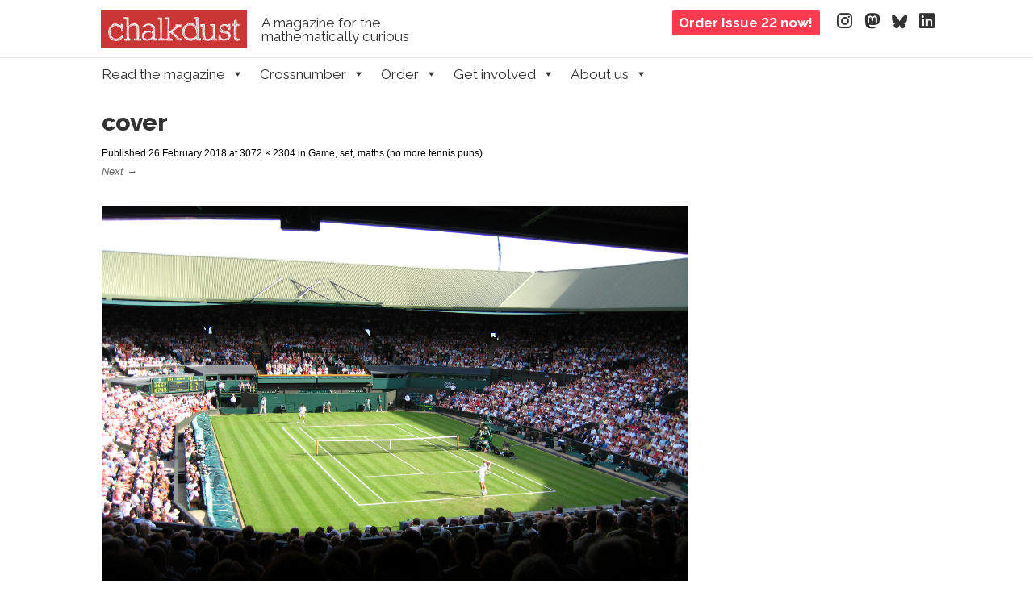

--- FILE ---
content_type: text/html; charset=UTF-8
request_url: https://chalkdustmagazine.com/features/game-set-maths-no-tennis-puns/attachment/cover-3/
body_size: 14543
content:
<!DOCTYPE html><!--[if IE 8]><html id="ie8" lang="en-GB"><![endif]--><!--[if !(IE 8) ]><!--><html lang="en-GB"><!--<![endif]--><head><meta charset="UTF-8" /><meta name="viewport" content="width=device-width" /><title>cover - Chalkdust</title><link rel="profile" href="http://gmpg.org/xfn/11" /><link rel="pingback" href="https://chalkdustmagazine.com/xmlrpc.php" /><!--[if lt IE 9]><script src="https://chalkdustmagazine.com/wp-content/themes/striker/js/html5.js" type="text/javascript"></script><![endif]-->
	<!--<link href='https://fonts.googleapis.com/css?family=Raleway:400,400i,500,600,700,800&family=Charis+SIL:400,400i,700,700i' rel='stylesheet' type='text/css'>-->
	<link rel="preconnect" href="https://fonts.googleapis.com">
	<link rel="preconnect" href="https://fonts.gstatic.com" crossorigin>
	<link href="https://fonts.googleapis.com/css2?family=Raleway:ital,wght@0,400;0,500;0,600;0,700;0,800;1,400&display=swap" rel="stylesheet">
	<link rel="stylesheet" href="https://cdn.jsdelivr.net/npm/charter-webfont@4/charter.min.css" />
	  <link href="/wp-includes/fonts/fontawesome/css/fontawesome.css" rel="stylesheet" />
  <link href="/wp-includes/fonts/fontawesome/css/brands.css" rel="stylesheet" />
  <link href="/wp-includes/fonts/fontawesome/css/solid.css" rel="stylesheet" />
	<meta name='robots' content='index, follow, max-image-preview:large, max-snippet:-1, max-video-preview:-1' />

<script type='text/x-mathjax-config'>
MathJax.Hub.Config({
  tex2jax: {
    inlineMath: [['$','$'], ['\\[','\\]']],
    processEscapes: true
  },
  tex: {
    inlineMath: [['$','$'], ['\\[','\\]']],
    processEscapes: true
  },
 'HTML-CSS': {
   mtextFontInherit: true,
   linebreaks: {automatic: true, width: "75% container"},
   webFont: 'TeX',
   preferredFont: 'TeX'
},
       styles: {
         ".MathJax": {
           color: "#555555"
         }}

});
</script>

	<!-- This site is optimized with the Yoast SEO plugin v26.7 - https://yoast.com/wordpress/plugins/seo/ -->
	<title>cover - Chalkdust</title>
	<link rel="canonical" href="https://chalkdustmagazine.com/features/game-set-maths-no-tennis-puns/attachment/cover-3/" />
	<meta property="og:locale" content="en_GB" />
	<meta property="og:type" content="article" />
	<meta property="og:title" content="cover - Chalkdust" />
	<meta property="og:description" content="Flickr user Spiralz, CC BY 2.0" />
	<meta property="og:url" content="https://chalkdustmagazine.com/features/game-set-maths-no-tennis-puns/attachment/cover-3/" />
	<meta property="og:site_name" content="Chalkdust" />
	<meta property="article:publisher" content="http://facebook.com/chalkdustmag" />
	<meta property="article:modified_time" content="2018-02-26T17:12:02+00:00" />
	<meta property="og:image" content="https://chalkdustmagazine.com/features/game-set-maths-no-tennis-puns/attachment/cover-3" />
	<meta property="og:image:width" content="1024" />
	<meta property="og:image:height" content="768" />
	<meta property="og:image:type" content="image/jpeg" />
	<meta name="twitter:card" content="summary_large_image" />
	<meta name="twitter:site" content="@chalkdustmag" />
	<meta name="twitter:label1" content="Written by" />
	<meta name="twitter:data1" content="Eleanor Doman" />
	<script type="application/ld+json" class="yoast-schema-graph">{"@context":"https://schema.org","@graph":[{"@type":"WebPage","@id":"https://chalkdustmagazine.com/features/game-set-maths-no-tennis-puns/attachment/cover-3/","url":"https://chalkdustmagazine.com/features/game-set-maths-no-tennis-puns/attachment/cover-3/","name":"cover - Chalkdust","isPartOf":{"@id":"https://chalkdustmagazine.com/#website"},"primaryImageOfPage":{"@id":"https://chalkdustmagazine.com/features/game-set-maths-no-tennis-puns/attachment/cover-3/#primaryimage"},"image":{"@id":"https://chalkdustmagazine.com/features/game-set-maths-no-tennis-puns/attachment/cover-3/#primaryimage"},"thumbnailUrl":"https://i0.wp.com/chalkdustmagazine.com/wp-content/uploads/2018/02/cover.jpg?fit=3072%2C2304&ssl=1","datePublished":"2018-02-26T17:11:47+00:00","dateModified":"2018-02-26T17:12:02+00:00","breadcrumb":{"@id":"https://chalkdustmagazine.com/features/game-set-maths-no-tennis-puns/attachment/cover-3/#breadcrumb"},"inLanguage":"en-GB","potentialAction":[{"@type":"ReadAction","target":["https://chalkdustmagazine.com/features/game-set-maths-no-tennis-puns/attachment/cover-3/"]}]},{"@type":"ImageObject","inLanguage":"en-GB","@id":"https://chalkdustmagazine.com/features/game-set-maths-no-tennis-puns/attachment/cover-3/#primaryimage","url":"https://i0.wp.com/chalkdustmagazine.com/wp-content/uploads/2018/02/cover.jpg?fit=3072%2C2304&ssl=1","contentUrl":"https://i0.wp.com/chalkdustmagazine.com/wp-content/uploads/2018/02/cover.jpg?fit=3072%2C2304&ssl=1"},{"@type":"BreadcrumbList","@id":"https://chalkdustmagazine.com/features/game-set-maths-no-tennis-puns/attachment/cover-3/#breadcrumb","itemListElement":[{"@type":"ListItem","position":1,"name":"Home","item":"https://chalkdustmagazine.com/"},{"@type":"ListItem","position":2,"name":"Game, set, maths (no more tennis puns)","item":"https://chalkdustmagazine.com/features/game-set-maths-no-tennis-puns/"},{"@type":"ListItem","position":3,"name":"cover"}]},{"@type":"WebSite","@id":"https://chalkdustmagazine.com/#website","url":"https://chalkdustmagazine.com/","name":"Chalkdust","description":"A magazine for the mathematically curious","publisher":{"@id":"https://chalkdustmagazine.com/#organization"},"potentialAction":[{"@type":"SearchAction","target":{"@type":"EntryPoint","urlTemplate":"https://chalkdustmagazine.com/?s={search_term_string}"},"query-input":{"@type":"PropertyValueSpecification","valueRequired":true,"valueName":"search_term_string"}}],"inLanguage":"en-GB"},{"@type":"Organization","@id":"https://chalkdustmagazine.com/#organization","name":"Chalkdust","url":"https://chalkdustmagazine.com/","logo":{"@type":"ImageObject","inLanguage":"en-GB","@id":"https://chalkdustmagazine.com/#/schema/logo/image/","url":"https://i1.wp.com/chalkdustmagazine.com/wp-content/uploads/2015/03/cropped-final-logo.png?fit=1050%2C249&ssl=1","contentUrl":"https://i1.wp.com/chalkdustmagazine.com/wp-content/uploads/2015/03/cropped-final-logo.png?fit=1050%2C249&ssl=1","width":1050,"height":249,"caption":"Chalkdust"},"image":{"@id":"https://chalkdustmagazine.com/#/schema/logo/image/"},"sameAs":["http://facebook.com/chalkdustmag","https://x.com/chalkdustmag"]}]}</script>
	<!-- / Yoast SEO plugin. -->


<link rel='dns-prefetch' href='//cdn.jsdelivr.net' />
<link rel='dns-prefetch' href='//secure.gravatar.com' />
<link rel='dns-prefetch' href='//stats.wp.com' />
<link rel='dns-prefetch' href='//v0.wordpress.com' />
<link rel='preconnect' href='//i0.wp.com' />
<link rel="alternate" type="application/rss+xml" title="Chalkdust &raquo; Feed" href="https://chalkdustmagazine.com/feed/" />
<link rel="alternate" type="application/rss+xml" title="Chalkdust &raquo; Comments Feed" href="https://chalkdustmagazine.com/comments/feed/" />
<link rel="alternate" title="oEmbed (JSON)" type="application/json+oembed" href="https://chalkdustmagazine.com/wp-json/oembed/1.0/embed?url=https%3A%2F%2Fchalkdustmagazine.com%2Ffeatures%2Fgame-set-maths-no-tennis-puns%2Fattachment%2Fcover-3%2F%23main" />
<link rel="alternate" title="oEmbed (XML)" type="text/xml+oembed" href="https://chalkdustmagazine.com/wp-json/oembed/1.0/embed?url=https%3A%2F%2Fchalkdustmagazine.com%2Ffeatures%2Fgame-set-maths-no-tennis-puns%2Fattachment%2Fcover-3%2F%23main&#038;format=xml" />
<style id='wp-img-auto-sizes-contain-inline-css' type='text/css'>
img:is([sizes=auto i],[sizes^="auto," i]){contain-intrinsic-size:3000px 1500px}
/*# sourceURL=wp-img-auto-sizes-contain-inline-css */
</style>
<style id='wp-emoji-styles-inline-css' type='text/css'>

	img.wp-smiley, img.emoji {
		display: inline !important;
		border: none !important;
		box-shadow: none !important;
		height: 1em !important;
		width: 1em !important;
		margin: 0 0.07em !important;
		vertical-align: -0.1em !important;
		background: none !important;
		padding: 0 !important;
	}
/*# sourceURL=wp-emoji-styles-inline-css */
</style>
<style id='classic-theme-styles-inline-css' type='text/css'>
/*! This file is auto-generated */
.wp-block-button__link{color:#fff;background-color:#32373c;border-radius:9999px;box-shadow:none;text-decoration:none;padding:calc(.667em + 2px) calc(1.333em + 2px);font-size:1.125em}.wp-block-file__button{background:#32373c;color:#fff;text-decoration:none}
/*# sourceURL=/wp-includes/css/classic-themes.min.css */
</style>
<link rel='stylesheet' id='cab_style-css' href='https://chalkdustmagazine.com/wp-content/plugins/custom-about-author/cab-style.css?ver=6.9' type='text/css' media='all' />
<link rel='stylesheet' id='easy_author_image-css' href='https://chalkdustmagazine.com/wp-content/plugins/easy-author-image/css/easy-author-image.css?ver=6.9' type='text/css' media='all' />
<link rel='stylesheet' id='wp-polls-css' href='https://chalkdustmagazine.com/wp-content/plugins/wp-polls/polls-css.css?ver=2.77.3' type='text/css' media='all' />
<style id='wp-polls-inline-css' type='text/css'>
.wp-polls .pollbar {
	margin: 1px;
	font-size: 6px;
	line-height: 8px;
	height: 8px;
	background-image: url('https://chalkdustmagazine.com/wp-content/plugins/wp-polls/images/default/pollbg.gif');
	border: 1px solid #c8c8c8;
}

/*# sourceURL=wp-polls-inline-css */
</style>
<link rel='stylesheet' id='megamenu-css' href='https://chalkdustmagazine.com/wp-content/uploads/maxmegamenu/style.css?ver=e85065' type='text/css' media='all' />
<link rel='stylesheet' id='dashicons-css' href='https://chalkdustmagazine.com/wp-includes/css/dashicons.min.css?ver=6.9' type='text/css' media='all' />
<link rel='stylesheet' id='style-css' href='https://chalkdustmagazine.com/wp-content/themes/striker-child/style.css?ver=6.9' type='text/css' media='all' />
<link rel='stylesheet' id='flexslider-css' href='https://chalkdustmagazine.com/wp-content/themes/striker/js/flexslider.css?ver=6.9' type='text/css' media='all' />
<script type="text/javascript" src="https://chalkdustmagazine.com/wp-includes/js/jquery/jquery.min.js?ver=3.7.1" id="jquery-core-js"></script>
<script type="text/javascript" src="https://chalkdustmagazine.com/wp-includes/js/jquery/jquery-migrate.min.js?ver=3.4.1" id="jquery-migrate-js"></script>
<script type="text/javascript" src="https://chalkdustmagazine.com/wp-content/themes/striker/js/keyboard-image-navigation.js?ver=20120202" id="keyboard-image-navigation-js"></script>
<script type="text/javascript" src="https://chalkdustmagazine.com/wp-content/themes/striker/js/jquery.flexslider-min.js?ver=6.9" id="flexslider-js"></script>
<script type="text/javascript" src="https://chalkdustmagazine.com/wp-content/themes/striker/js/flexslider-init.js?ver=6.9" id="flexslider-init-js"></script>
<link rel="https://api.w.org/" href="https://chalkdustmagazine.com/wp-json/" /><link rel="alternate" title="JSON" type="application/json" href="https://chalkdustmagazine.com/wp-json/wp/v2/media/11123" /><link rel="EditURI" type="application/rsd+xml" title="RSD" href="https://chalkdustmagazine.com/xmlrpc.php?rsd" />
<meta name="generator" content="WordPress 6.9" />
<link rel='shortlink' href='https://wp.me/a5TFhJ-2Tp' />
<style type="text/css" media="screen">
.qpp-style.tshirts {width:100%;max-width:100%; }.qpp-style.tshirts #plain {border:1px solid #415063;}.qpp-style.tshirts input[type=text], .qpp-style.tshirts textarea, .qpp-style.tshirts select, .qpp-style.tshirts #submit, .qpp-style.tshirts #couponsubmit {border-radius:0;}.qpp-style.tshirts p, .qpp-style.tshirts .qpp-p-style, .qpp-style.tshirts li {margin:4px 0 4px 0;padding:0;;}.qpp-style.tshirts input[type=text], .qpp-style.tshirts textarea {border: 1px solid #415063;;height:auto;line-height:normal; margin: 2px 0 3px 0;padding: 6px;;}.qpp-style.tshirts select {border: 1px solid #415063;;height:auto;line-height:normal;}.qpp-style.tshirts select option {color: #465069;}.qpp-style.tshirts .qppcontainer input + label, .qpp-style.tshirts .qppcontainer textarea + label {}.qpp-style.tshirts input[type=text].required, .qpp-style.tshirts textarea.required {border: 1px solid #00C618;}.qpp-style.tshirts div {background:#FFF;}.qpp-style.tshirts p.submit {text-align:left;}
.qpp-style.tshirts #submitimage {width:100%;height:auto;overflow:hidden;}
.qpp-style.tshirts #submit, .qpp-style.tshirts #submitimage {width:100%;color:#FFF;background:#343838;border:1px solid #415063;;font-size: inherit;text-align:center;}.qpp-style.tshirts #submit:hover {background:#888888;}.qpp-style.tshirts #couponsubmit, .qpp-style.tshirts #couponsubmit:hover{width:100%;color:#FFF;background:#1f8416;border:1px solid #415063;;font-size: inherit;margin: 3px 0px 7px;padding: 6px;text-align:center;}.qpp-style.tshirts input#qpptotal {color:#465069;font-weight:bold;font-size:inherit;padding: 0;margin-left:3px;border:none;background:#FFF}.qpp-style.default {width:100%;max-width:100%; }.qpp-style.default #plain {border:1px solid #415063;}.qpp-style.default input[type=text], .qpp-style.default textarea, .qpp-style.default select, .qpp-style.default #submit, .qpp-style.default #couponsubmit {border-radius:0;}.qpp-style.default p, .qpp-style.default .qpp-p-style, .qpp-style.default li {margin:4px 0 4px 0;padding:0;;}.qpp-style.default input[type=text], .qpp-style.default textarea {border: 1px solid #415063;;height:auto;line-height:normal; margin: 2px 0 3px 0;padding: 6px;;}.qpp-style.default select {border: 1px solid #415063;;height:auto;line-height:normal;}.qpp-style.default select option {color: #465069;}.qpp-style.default .qppcontainer input + label, .qpp-style.default .qppcontainer textarea + label {}.qpp-style.default input[type=text].required, .qpp-style.default textarea.required {border: 1px solid #00C618;}.qpp-style.default div {background:#FFF;}.qpp-style.default p.submit {text-align:left;}
.qpp-style.default #submitimage {width:100%;height:auto;overflow:hidden;}
.qpp-style.default #submit, .qpp-style.default #submitimage {width:100%;color:#FFF;background:#343838;border:1px solid #415063;;font-size: inherit;text-align:center;}.qpp-style.default #submit:hover {background:#888888;}.qpp-style.default #couponsubmit, .qpp-style.default #couponsubmit:hover{width:100%;color:#FFF;background:#1f8416;border:1px solid #415063;;font-size: inherit;margin: 3px 0px 7px;padding: 6px;text-align:center;}.qpp-style.default input#qpptotal {color:#465069;font-weight:bold;font-size:inherit;padding: 0;margin-left:3px;border:none;background:#FFF}
</style><link type="text/css" rel="stylesheet" href="https://chalkdustmagazine.com/wp-content/plugins/simple-pull-quote/css/simple-pull-quote.css" />
	<style>img#wpstats{display:none}</style>
			<style type="text/css">
			.site-title a,
		.site-description {
			color: #333 !important;
		}
		</style>
	<link rel="icon" href="https://i0.wp.com/chalkdustmagazine.com/wp-content/uploads/2021/04/cropped-twitter-logo.png?fit=32%2C32&#038;ssl=1" sizes="32x32" />
<link rel="icon" href="https://i0.wp.com/chalkdustmagazine.com/wp-content/uploads/2021/04/cropped-twitter-logo.png?fit=192%2C192&#038;ssl=1" sizes="192x192" />
<link rel="apple-touch-icon" href="https://i0.wp.com/chalkdustmagazine.com/wp-content/uploads/2021/04/cropped-twitter-logo.png?fit=180%2C180&#038;ssl=1" />
<meta name="msapplication-TileImage" content="https://i0.wp.com/chalkdustmagazine.com/wp-content/uploads/2021/04/cropped-twitter-logo.png?fit=270%2C270&#038;ssl=1" />
<style type="text/css">/** Mega Menu CSS: fs **/</style>
	<script type='text/javascript' src='/wp-content/uploads/2016/01/amas.js'></script>
    <script type='text/javascript' src='https://mscroggs.github.io/crosspuzzle/crosspuzzle.js'></script>
	<link href="https://mscroggs.github.io/crosspuzzle/crosspuzzle.css" rel="stylesheet" />
	<style id='global-styles-inline-css' type='text/css'>
:root{--wp--preset--aspect-ratio--square: 1;--wp--preset--aspect-ratio--4-3: 4/3;--wp--preset--aspect-ratio--3-4: 3/4;--wp--preset--aspect-ratio--3-2: 3/2;--wp--preset--aspect-ratio--2-3: 2/3;--wp--preset--aspect-ratio--16-9: 16/9;--wp--preset--aspect-ratio--9-16: 9/16;--wp--preset--color--black: #000000;--wp--preset--color--cyan-bluish-gray: #abb8c3;--wp--preset--color--white: #ffffff;--wp--preset--color--pale-pink: #f78da7;--wp--preset--color--vivid-red: #cf2e2e;--wp--preset--color--luminous-vivid-orange: #ff6900;--wp--preset--color--luminous-vivid-amber: #fcb900;--wp--preset--color--light-green-cyan: #7bdcb5;--wp--preset--color--vivid-green-cyan: #00d084;--wp--preset--color--pale-cyan-blue: #8ed1fc;--wp--preset--color--vivid-cyan-blue: #0693e3;--wp--preset--color--vivid-purple: #9b51e0;--wp--preset--gradient--vivid-cyan-blue-to-vivid-purple: linear-gradient(135deg,rgb(6,147,227) 0%,rgb(155,81,224) 100%);--wp--preset--gradient--light-green-cyan-to-vivid-green-cyan: linear-gradient(135deg,rgb(122,220,180) 0%,rgb(0,208,130) 100%);--wp--preset--gradient--luminous-vivid-amber-to-luminous-vivid-orange: linear-gradient(135deg,rgb(252,185,0) 0%,rgb(255,105,0) 100%);--wp--preset--gradient--luminous-vivid-orange-to-vivid-red: linear-gradient(135deg,rgb(255,105,0) 0%,rgb(207,46,46) 100%);--wp--preset--gradient--very-light-gray-to-cyan-bluish-gray: linear-gradient(135deg,rgb(238,238,238) 0%,rgb(169,184,195) 100%);--wp--preset--gradient--cool-to-warm-spectrum: linear-gradient(135deg,rgb(74,234,220) 0%,rgb(151,120,209) 20%,rgb(207,42,186) 40%,rgb(238,44,130) 60%,rgb(251,105,98) 80%,rgb(254,248,76) 100%);--wp--preset--gradient--blush-light-purple: linear-gradient(135deg,rgb(255,206,236) 0%,rgb(152,150,240) 100%);--wp--preset--gradient--blush-bordeaux: linear-gradient(135deg,rgb(254,205,165) 0%,rgb(254,45,45) 50%,rgb(107,0,62) 100%);--wp--preset--gradient--luminous-dusk: linear-gradient(135deg,rgb(255,203,112) 0%,rgb(199,81,192) 50%,rgb(65,88,208) 100%);--wp--preset--gradient--pale-ocean: linear-gradient(135deg,rgb(255,245,203) 0%,rgb(182,227,212) 50%,rgb(51,167,181) 100%);--wp--preset--gradient--electric-grass: linear-gradient(135deg,rgb(202,248,128) 0%,rgb(113,206,126) 100%);--wp--preset--gradient--midnight: linear-gradient(135deg,rgb(2,3,129) 0%,rgb(40,116,252) 100%);--wp--preset--font-size--small: 13px;--wp--preset--font-size--medium: 20px;--wp--preset--font-size--large: 36px;--wp--preset--font-size--x-large: 42px;--wp--preset--spacing--20: 0.44rem;--wp--preset--spacing--30: 0.67rem;--wp--preset--spacing--40: 1rem;--wp--preset--spacing--50: 1.5rem;--wp--preset--spacing--60: 2.25rem;--wp--preset--spacing--70: 3.38rem;--wp--preset--spacing--80: 5.06rem;--wp--preset--shadow--natural: 6px 6px 9px rgba(0, 0, 0, 0.2);--wp--preset--shadow--deep: 12px 12px 50px rgba(0, 0, 0, 0.4);--wp--preset--shadow--sharp: 6px 6px 0px rgba(0, 0, 0, 0.2);--wp--preset--shadow--outlined: 6px 6px 0px -3px rgb(255, 255, 255), 6px 6px rgb(0, 0, 0);--wp--preset--shadow--crisp: 6px 6px 0px rgb(0, 0, 0);}:where(.is-layout-flex){gap: 0.5em;}:where(.is-layout-grid){gap: 0.5em;}body .is-layout-flex{display: flex;}.is-layout-flex{flex-wrap: wrap;align-items: center;}.is-layout-flex > :is(*, div){margin: 0;}body .is-layout-grid{display: grid;}.is-layout-grid > :is(*, div){margin: 0;}:where(.wp-block-columns.is-layout-flex){gap: 2em;}:where(.wp-block-columns.is-layout-grid){gap: 2em;}:where(.wp-block-post-template.is-layout-flex){gap: 1.25em;}:where(.wp-block-post-template.is-layout-grid){gap: 1.25em;}.has-black-color{color: var(--wp--preset--color--black) !important;}.has-cyan-bluish-gray-color{color: var(--wp--preset--color--cyan-bluish-gray) !important;}.has-white-color{color: var(--wp--preset--color--white) !important;}.has-pale-pink-color{color: var(--wp--preset--color--pale-pink) !important;}.has-vivid-red-color{color: var(--wp--preset--color--vivid-red) !important;}.has-luminous-vivid-orange-color{color: var(--wp--preset--color--luminous-vivid-orange) !important;}.has-luminous-vivid-amber-color{color: var(--wp--preset--color--luminous-vivid-amber) !important;}.has-light-green-cyan-color{color: var(--wp--preset--color--light-green-cyan) !important;}.has-vivid-green-cyan-color{color: var(--wp--preset--color--vivid-green-cyan) !important;}.has-pale-cyan-blue-color{color: var(--wp--preset--color--pale-cyan-blue) !important;}.has-vivid-cyan-blue-color{color: var(--wp--preset--color--vivid-cyan-blue) !important;}.has-vivid-purple-color{color: var(--wp--preset--color--vivid-purple) !important;}.has-black-background-color{background-color: var(--wp--preset--color--black) !important;}.has-cyan-bluish-gray-background-color{background-color: var(--wp--preset--color--cyan-bluish-gray) !important;}.has-white-background-color{background-color: var(--wp--preset--color--white) !important;}.has-pale-pink-background-color{background-color: var(--wp--preset--color--pale-pink) !important;}.has-vivid-red-background-color{background-color: var(--wp--preset--color--vivid-red) !important;}.has-luminous-vivid-orange-background-color{background-color: var(--wp--preset--color--luminous-vivid-orange) !important;}.has-luminous-vivid-amber-background-color{background-color: var(--wp--preset--color--luminous-vivid-amber) !important;}.has-light-green-cyan-background-color{background-color: var(--wp--preset--color--light-green-cyan) !important;}.has-vivid-green-cyan-background-color{background-color: var(--wp--preset--color--vivid-green-cyan) !important;}.has-pale-cyan-blue-background-color{background-color: var(--wp--preset--color--pale-cyan-blue) !important;}.has-vivid-cyan-blue-background-color{background-color: var(--wp--preset--color--vivid-cyan-blue) !important;}.has-vivid-purple-background-color{background-color: var(--wp--preset--color--vivid-purple) !important;}.has-black-border-color{border-color: var(--wp--preset--color--black) !important;}.has-cyan-bluish-gray-border-color{border-color: var(--wp--preset--color--cyan-bluish-gray) !important;}.has-white-border-color{border-color: var(--wp--preset--color--white) !important;}.has-pale-pink-border-color{border-color: var(--wp--preset--color--pale-pink) !important;}.has-vivid-red-border-color{border-color: var(--wp--preset--color--vivid-red) !important;}.has-luminous-vivid-orange-border-color{border-color: var(--wp--preset--color--luminous-vivid-orange) !important;}.has-luminous-vivid-amber-border-color{border-color: var(--wp--preset--color--luminous-vivid-amber) !important;}.has-light-green-cyan-border-color{border-color: var(--wp--preset--color--light-green-cyan) !important;}.has-vivid-green-cyan-border-color{border-color: var(--wp--preset--color--vivid-green-cyan) !important;}.has-pale-cyan-blue-border-color{border-color: var(--wp--preset--color--pale-cyan-blue) !important;}.has-vivid-cyan-blue-border-color{border-color: var(--wp--preset--color--vivid-cyan-blue) !important;}.has-vivid-purple-border-color{border-color: var(--wp--preset--color--vivid-purple) !important;}.has-vivid-cyan-blue-to-vivid-purple-gradient-background{background: var(--wp--preset--gradient--vivid-cyan-blue-to-vivid-purple) !important;}.has-light-green-cyan-to-vivid-green-cyan-gradient-background{background: var(--wp--preset--gradient--light-green-cyan-to-vivid-green-cyan) !important;}.has-luminous-vivid-amber-to-luminous-vivid-orange-gradient-background{background: var(--wp--preset--gradient--luminous-vivid-amber-to-luminous-vivid-orange) !important;}.has-luminous-vivid-orange-to-vivid-red-gradient-background{background: var(--wp--preset--gradient--luminous-vivid-orange-to-vivid-red) !important;}.has-very-light-gray-to-cyan-bluish-gray-gradient-background{background: var(--wp--preset--gradient--very-light-gray-to-cyan-bluish-gray) !important;}.has-cool-to-warm-spectrum-gradient-background{background: var(--wp--preset--gradient--cool-to-warm-spectrum) !important;}.has-blush-light-purple-gradient-background{background: var(--wp--preset--gradient--blush-light-purple) !important;}.has-blush-bordeaux-gradient-background{background: var(--wp--preset--gradient--blush-bordeaux) !important;}.has-luminous-dusk-gradient-background{background: var(--wp--preset--gradient--luminous-dusk) !important;}.has-pale-ocean-gradient-background{background: var(--wp--preset--gradient--pale-ocean) !important;}.has-electric-grass-gradient-background{background: var(--wp--preset--gradient--electric-grass) !important;}.has-midnight-gradient-background{background: var(--wp--preset--gradient--midnight) !important;}.has-small-font-size{font-size: var(--wp--preset--font-size--small) !important;}.has-medium-font-size{font-size: var(--wp--preset--font-size--medium) !important;}.has-large-font-size{font-size: var(--wp--preset--font-size--large) !important;}.has-x-large-font-size{font-size: var(--wp--preset--font-size--x-large) !important;}
/*# sourceURL=global-styles-inline-css */
</style>
</head>
	<body class="attachment wp-singular attachment-template-default single single-attachment postid-11123 attachmentid-11123 attachment-jpeg wp-theme-striker wp-child-theme-striker-child mega-menu-primary group-blog">

		<div class='bg_right'>
			<div class='header-bar'>
				<div class="site-logo">
					<a href="https://chalkdustmagazine.com/" title="Chalkdust" rel="home">
						<img src="https://chalkdustmagazine.com/wp-content/uploads/2019/10/cd_logo_trim.png" alt="Chalkdust" class='site-logo-image'>
					</a>
				</div>
				<div class='tagline'>A magazine for the mathematically curious</div>
				<a href='/contact/order-copies' class='order-button'>
					<div class='order-button'>
						Order Issue 22 now!
					</div>
				</a>
				<div class='social-media-container'>
					<a rel="me" href="https://mathstodon.xyz/@chalkdustmag"></a>
					<ul class="social-media">
					<li><a href="https://www.instagram.com/chalkdustmag/" class="genericon" target="_blank"><i class="fa-brands fa-instagram"></i></a></li>
					<li><a href="https://mathstodon.xyz/@chalkdustmag" class="genericon" target="_blank"><i class="fa-brands fa-mastodon"></i></a></li>
					<li><a href="https://bsky.app/profile/chalkdustmag.bsky.social" class="genericon" target="_blank"><i class="fa-brands fa-bluesky"></i></a></li>
					<li><a href="https://uk.linkedin.com/company/chalkdust-magazine" class="genericon" target="_blank"><i class="fa-brands fa-linkedin"></i></a></li>
					</ul>
				</div>
			</div>
		</div>
		<div class='grey_bar'>
			<nav role="navigation" class="site-navigation main-navigation">
				<h1 class="assistive-text">Menu</h1>
				<div class="assistive-text skip-link">
					<a href="#content" title="Skip to content">Skip to content</a>
				</div><div id="mega-menu-wrap-primary" class="mega-menu-wrap"><div class="mega-menu-toggle"><div class="mega-toggle-blocks-left"></div><div class="mega-toggle-blocks-center"></div><div class="mega-toggle-blocks-right"><div class='mega-toggle-block mega-menu-toggle-block mega-toggle-block-1' id='mega-toggle-block-1' tabindex='0'><span class='mega-toggle-label' role='button' aria-expanded='false'><span class='mega-toggle-label-closed'>MENU</span><span class='mega-toggle-label-open'>MENU</span></span></div></div></div><ul id="mega-menu-primary" class="mega-menu max-mega-menu mega-menu-horizontal mega-no-js" data-event="hover_intent" data-effect="disabled" data-effect-speed="200" data-effect-mobile="disabled" data-effect-speed-mobile="0" data-mobile-force-width="false" data-second-click="go" data-document-click="collapse" data-vertical-behaviour="standard" data-breakpoint="600" data-unbind="true" data-mobile-state="collapse_all" data-mobile-direction="vertical" data-hover-intent-timeout="300" data-hover-intent-interval="100"><li class="mega-menu-item mega-menu-item-type-taxonomy mega-menu-item-object-category mega-menu-item-has-children mega-menu-megamenu mega-align-bottom-left mega-menu-megamenu mega-disable-link mega-menu-item-1255" id="mega-menu-item-1255"><a class="mega-menu-link" tabindex="0" aria-expanded="false" role="button">Read the magazine<span class="mega-indicator" aria-hidden="true"></span></a>
<ul class="mega-sub-menu">
<li class="mega-menu-item mega-menu-item-type-post_type mega-menu-item-object-page mega-menu-item-has-children mega-menu-column-standard mega-menu-columns-2-of-8 mega-menu-item-2964" style="--columns:8; --span:2" id="mega-menu-item-2964"><a class="mega-menu-link" href="https://chalkdustmagazine.com/blog/"><img src='https://chalkdustmagazine.com/wp-content/uploads/2017/10/blogposts.gif' /> Blog<span class="mega-indicator" aria-hidden="true"></span></a>
	<ul class="mega-sub-menu">
<li class="mega-menu-item mega-menu-item-type-post_type mega-menu-item-object-post mega-menu-item-33448" id="mega-menu-item-33448"><a class="mega-menu-link" href="https://chalkdustmagazine.com/blog/theorems-of-the-21st-century-seminar/">Theorems of the 21st Century Seminar</a></li><li class="mega-menu-item mega-menu-item-type-post_type mega-menu-item-object-post mega-menu-item-33152" id="mega-menu-item-33152"><a class="mega-menu-link" href="https://chalkdustmagazine.com/blog/chalkdust-dissertation-prize-winner-2025/">Chalkdust dissertation prize winner 2025</a></li><li class="mega-menu-item mega-menu-item-type-post_type mega-menu-item-object-post mega-menu-item-33108" id="mega-menu-item-33108"><a class="mega-menu-link" href="https://chalkdustmagazine.com/blog/chalkdust-issue-22-coming-17-november/">Chalkdust issue 22 – Coming 17 November</a></li><li class="mega-menu-item mega-menu-item-type-post_type mega-menu-item-object-post mega-menu-item-33053" id="mega-menu-item-33053"><a class="mega-menu-link" href="https://chalkdustmagazine.com/blog/new-pop-math-book-club/">NEW! Pop-math book club</a></li><li class="mega-menu-item mega-menu-item-type-post_type mega-menu-item-object-post mega-menu-item-33032" id="mega-menu-item-33032"><a class="mega-menu-link" href="https://chalkdustmagazine.com/blog/review-of-getting-triggy-with-it/">Review of "Getting Triggy with it"</a></li><li class="mega-menu-item mega-menu-item-type-post_type mega-menu-item-object-post mega-menu-item-32981" id="mega-menu-item-32981"><a class="mega-menu-link" href="https://chalkdustmagazine.com/blog/chalkdust-dissertation-prize-2025/">Chalkdust dissertation prize 2025</a></li><li class="mega-menu-item mega-menu-item-type-post_type mega-menu-item-object-post mega-menu-item-27860" id="mega-menu-item-27860"><a class="mega-menu-link" href="https://chalkdustmagazine.com/blog/chalkdust-dissertation-prize-winner-2024/">Chalkdust dissertation prize winner 2024</a></li><li class="mega-menu-item mega-menu-item-type-post_type mega-menu-item-object-page mega-menu-item-5960" id="mega-menu-item-5960"><a class="mega-menu-link" href="https://chalkdustmagazine.com/blog/"><strong>+ more articles</strong></a></li>	</ul>
</li><li class="mega-menu-item mega-menu-item-type-post_type mega-menu-item-object-post mega-menu-item-has-children mega-menu-column-standard mega-menu-columns-2-of-8 mega-menu-item-33397" style="--columns:8; --span:2" id="mega-menu-item-33397"><a class="mega-menu-link" href="https://chalkdustmagazine.com/read/issue-22/"><img src='https://chalkdustmagazine.com/wp-content/uploads/2025/11/issue-22.gif' />Issue 22<span class="mega-indicator" aria-hidden="true"></span></a>
	<ul class="mega-sub-menu">
<li class="mega-menu-item mega-menu-item-type-post_type mega-menu-item-object-post mega-menu-item-33398" id="mega-menu-item-33398"><a class="mega-menu-link" href="https://chalkdustmagazine.com/interviews/in-conversation-with-christopher-lillicrap/">In conversation with Christopher Lillicrap</a></li><li class="mega-menu-item mega-menu-item-type-post_type mega-menu-item-object-post mega-menu-item-33399" id="mega-menu-item-33399"><a class="mega-menu-link" href="https://chalkdustmagazine.com/features/microbe-wars/">Microbe wars</a></li><li class="mega-menu-item mega-menu-item-type-post_type mega-menu-item-object-post mega-menu-item-33401" id="mega-menu-item-33401"><a class="mega-menu-link" href="https://chalkdustmagazine.com/features/how-many-tiles-does-this-game-have/">How many tiles does this game have?</a></li><li class="mega-menu-item mega-menu-item-type-post_type mega-menu-item-object-post mega-menu-item-33400" id="mega-menu-item-33400"><a class="mega-menu-link" href="https://chalkdustmagazine.com/features/gearing-up-for-the-track/">Gearing up for the track</a></li><li class="mega-menu-item mega-menu-item-type-post_type mega-menu-item-object-post mega-menu-item-33404" id="mega-menu-item-33404"><a class="mega-menu-link" href="https://chalkdustmagazine.com/biographies/julia-robinson/">Significant figures: Julia Robinson</a></li><li class="mega-menu-item mega-menu-item-type-post_type mega-menu-item-object-post mega-menu-item-33438" id="mega-menu-item-33438"><a class="mega-menu-link" href="https://chalkdustmagazine.com/regulars/on-the-cover/folding-hydrogels/">On the cover: Folding hydrogels, encoding mathematics</a></li><li class="mega-menu-item mega-menu-item-type-post_type mega-menu-item-object-post mega-menu-item-33402" id="mega-menu-item-33402"><a class="mega-menu-link" href="https://chalkdustmagazine.com/regulars/would-you-rather/">Would you rather?</a></li><li class="mega-menu-item mega-menu-item-type-post_type mega-menu-item-object-post mega-menu-item-33407" id="mega-menu-item-33407"><a class="mega-menu-link" href="https://chalkdustmagazine.com/features/a-tale-of-n-cities/">A tale of $n$ cities</a></li><li class="mega-menu-item mega-menu-item-type-post_type mega-menu-item-object-post mega-menu-item-33409" id="mega-menu-item-33409"><a class="mega-menu-link" href="https://chalkdustmagazine.com/features/dont-connect-four/">Don’t connect four</a></li><li class="mega-menu-item mega-menu-item-type-post_type mega-menu-item-object-post mega-menu-item-33406" id="mega-menu-item-33406"><a class="mega-menu-link" href="https://chalkdustmagazine.com/regulars/quiz/which-season-are-you/">Which season are you?</a></li><li class="mega-menu-item mega-menu-item-type-post_type mega-menu-item-object-post mega-menu-item-33405" id="mega-menu-item-33405"><a class="mega-menu-link" href="https://chalkdustmagazine.com/regulars/my-favourite-tom-lehrer-song/">My favourite Tom Lehrer song</a></li><li class="mega-menu-item mega-menu-item-type-post_type mega-menu-item-object-post mega-menu-item-33403" id="mega-menu-item-33403"><a class="mega-menu-link" href="https://chalkdustmagazine.com/features/lets-build-a-prime-detector/">Let’s build a prime detector!</a></li>	</ul>
</li><li class="mega-menu-item mega-menu-item-type-post_type mega-menu-item-object-post mega-menu-item-has-children mega-menu-column-standard mega-menu-columns-2-of-8 mega-menu-item-29235" style="--columns:8; --span:2" id="mega-menu-item-29235"><a class="mega-menu-link" href="https://chalkdustmagazine.com/read/issue-21/"><img src='https://chalkdustmagazine.com/wp-content/uploads/2025/03/issue-21.gif' />Issue 21<span class="mega-indicator" aria-hidden="true"></span></a>
	<ul class="mega-sub-menu">
<li class="mega-menu-item mega-menu-item-type-post_type mega-menu-item-object-post mega-menu-item-29236" id="mega-menu-item-29236"><a class="mega-menu-link" href="https://chalkdustmagazine.com/interviews/in-conversation-with-alison-etheridge/">In conversation with Alison Etheridge</a></li><li class="mega-menu-item mega-menu-item-type-post_type mega-menu-item-object-post mega-menu-item-29237" id="mega-menu-item-29237"><a class="mega-menu-link" href="https://chalkdustmagazine.com/features/the-human-mug/">The human mug</a></li><li class="mega-menu-item mega-menu-item-type-post_type mega-menu-item-object-post mega-menu-item-29238" id="mega-menu-item-29238"><a class="mega-menu-link" href="https://chalkdustmagazine.com/features/unlocking-sudokus-secrets/">Unlocking sudoku’s secrets</a></li><li class="mega-menu-item mega-menu-item-type-post_type mega-menu-item-object-post mega-menu-item-29239" id="mega-menu-item-29239"><a class="mega-menu-link" href="https://chalkdustmagazine.com/features/a-symmetric-universe/">A symmetric universe</a></li><li class="mega-menu-item mega-menu-item-type-post_type mega-menu-item-object-post mega-menu-item-29240" id="mega-menu-item-29240"><a class="mega-menu-link" href="https://chalkdustmagazine.com/features/how-to-write-a-crossnumber/">How to write a crossnumber</a></li><li class="mega-menu-item mega-menu-item-type-post_type mega-menu-item-object-post mega-menu-item-29241" id="mega-menu-item-29241"><a class="mega-menu-link" href="https://chalkdustmagazine.com/features/opinions-in-defence-of-toy-models/">Oπnions: In defence of toy models</a></li><li class="mega-menu-item mega-menu-item-type-post_type mega-menu-item-object-post mega-menu-item-29242" id="mega-menu-item-29242"><a class="mega-menu-link" href="https://chalkdustmagazine.com/features/what-a-load-of-noise/">What a load of noise: A beginner’s mathematical guide to AI diffusion models</a></li><li class="mega-menu-item mega-menu-item-type-post_type mega-menu-item-object-post mega-menu-item-29243" id="mega-menu-item-29243"><a class="mega-menu-link" href="https://chalkdustmagazine.com/regulars/on-the-cover/on-the-cover-voronoi-diagrams-and-generative-art/">On the cover: Voronoi diagrams and generative art</a></li><li class="mega-menu-item mega-menu-item-type-post_type mega-menu-item-object-post mega-menu-item-29244" id="mega-menu-item-29244"><a class="mega-menu-link" href="https://chalkdustmagazine.com/features/universal-poetry/">Universal poetry</a></li><li class="mega-menu-item mega-menu-item-type-post_type mega-menu-item-object-post mega-menu-item-29245" id="mega-menu-item-29245"><a class="mega-menu-link" href="https://chalkdustmagazine.com/features/a-day-in-the-life-finance/">A day in the life: finance</a></li><li class="mega-menu-item mega-menu-item-type-post_type mega-menu-item-object-post mega-menu-item-29246" id="mega-menu-item-29246"><a class="mega-menu-link" href="https://chalkdustmagazine.com/features/skimming-potatoes/">Skimming potatoes</a></li>	</ul>
</li><li class="mega-menu-item mega-menu-item-type-taxonomy mega-menu-item-object-category mega-menu-item-has-children mega-menu-column-standard mega-menu-columns-1-of-8 mega-menu-item-482" style="--columns:8; --span:1" id="mega-menu-item-482"><a class="mega-menu-link" href="https://chalkdustmagazine.com/category/regulars/"><img src='https://chalkdustmagazine.com/wp-content/uploads/2017/10/dd.gif' /> Fun<span class="mega-indicator" aria-hidden="true"></span></a>
	<ul class="mega-sub-menu">
<li class="mega-menu-item mega-menu-item-type-taxonomy mega-menu-item-object-category mega-menu-item-18520" id="mega-menu-item-18520"><a class="mega-menu-link" href="https://chalkdustmagazine.com/category/regulars/big-argument/">Big argument</a></li><li class="mega-menu-item mega-menu-item-type-taxonomy mega-menu-item-object-category mega-menu-item-2319" id="mega-menu-item-2319"><a class="mega-menu-link" href="https://chalkdustmagazine.com/category/regulars/comic/">Comic</a></li><li class="mega-menu-item mega-menu-item-type-post_type mega-menu-item-object-post mega-menu-item-11507" id="mega-menu-item-11507"><a class="mega-menu-link" href="https://chalkdustmagazine.com/regulars/conference-bingo/">Conference bingo</a></li><li class="mega-menu-item mega-menu-item-type-taxonomy mega-menu-item-object-category mega-menu-item-17246" id="mega-menu-item-17246"><a class="mega-menu-link" href="https://chalkdustmagazine.com/category/regulars/cryptic/">Cryptic</a></li><li class="mega-menu-item mega-menu-item-type-taxonomy mega-menu-item-object-category mega-menu-item-483" id="mega-menu-item-483"><a class="mega-menu-link" href="https://chalkdustmagazine.com/category/regulars/dear-dirichlet/">Dear Dirichlet</a></li><li class="mega-menu-item mega-menu-item-type-taxonomy mega-menu-item-object-category mega-menu-item-5711" id="mega-menu-item-5711"><a class="mega-menu-link" href="https://chalkdustmagazine.com/category/regulars/flowchart/">Flowchart</a></li><li class="mega-menu-item mega-menu-item-type-taxonomy mega-menu-item-object-category mega-menu-item-3965" id="mega-menu-item-3965"><a class="mega-menu-link" href="https://chalkdustmagazine.com/category/regulars/horoscope/">Horoscope</a></li><li class="mega-menu-item mega-menu-item-type-taxonomy mega-menu-item-object-category mega-menu-item-1513" id="mega-menu-item-1513"><a class="mega-menu-link" href="https://chalkdustmagazine.com/category/regulars/make/">How to make...</a></li><li class="mega-menu-item mega-menu-item-type-custom mega-menu-item-object-custom mega-menu-item-1631" id="mega-menu-item-1631"><a class="mega-menu-link" href="/category/regulars/page-3-model/">Page 3 model</a></li><li class="mega-menu-item mega-menu-item-type-taxonomy mega-menu-item-object-category mega-menu-item-29249" id="mega-menu-item-29249"><a class="mega-menu-link" href="https://chalkdustmagazine.com/category/regulars/quiz/">Quizzes</a></li><li class="mega-menu-item mega-menu-item-type-taxonomy mega-menu-item-object-category mega-menu-item-486" id="mega-menu-item-486"><a class="mega-menu-link" href="https://chalkdustmagazine.com/category/regulars/top-ten/">Top Ten</a></li><li class="mega-menu-item mega-menu-item-type-taxonomy mega-menu-item-object-category mega-menu-item-29250" id="mega-menu-item-29250"><a class="mega-menu-link" href="https://chalkdustmagazine.com/category/regulars/travel/">Travel</a></li><li class="mega-menu-item mega-menu-item-type-taxonomy mega-menu-item-object-category mega-menu-item-484" id="mega-menu-item-484"><a class="mega-menu-link" href="https://chalkdustmagazine.com/category/regulars/whats-hot-and-whats-not/">What's hot and what's not</a></li>	</ul>
</li><li class="mega-menu-item mega-menu-item-type-custom mega-menu-item-object-custom mega-menu-item-has-children mega-menu-column-standard mega-menu-columns-1-of-8 mega-menu-item-5944" style="--columns:8; --span:1" id="mega-menu-item-5944"><a class="mega-menu-link"><img src='https://chalkdustmagazine.com/wp-content/uploads/2017/10/oldissues.gif' /> Old issues<span class="mega-indicator" aria-hidden="true"></span></a>
	<ul class="mega-sub-menu">
<li class="mega-menu-item mega-menu-item-type-post_type mega-menu-item-object-post mega-menu-item-33412" id="mega-menu-item-33412"><a class="mega-menu-link" href="https://chalkdustmagazine.com/read/issue-20/">Issue 20</a></li><li class="mega-menu-item mega-menu-item-type-post_type mega-menu-item-object-post mega-menu-item-32979" id="mega-menu-item-32979"><a class="mega-menu-link" href="https://chalkdustmagazine.com/read/issue-19/">Issue 19</a></li><li class="mega-menu-item mega-menu-item-type-post_type mega-menu-item-object-post mega-menu-item-20511" id="mega-menu-item-20511"><a class="mega-menu-link" href="https://chalkdustmagazine.com/read/issue-18/">Issue 18</a></li><li class="mega-menu-item mega-menu-item-type-post_type mega-menu-item-object-post mega-menu-item-19212" id="mega-menu-item-19212"><a class="mega-menu-link" href="https://chalkdustmagazine.com/read/issue-17/">Issue 17</a></li><li class="mega-menu-item mega-menu-item-type-post_type mega-menu-item-object-post mega-menu-item-18502" id="mega-menu-item-18502"><a class="mega-menu-link" href="https://chalkdustmagazine.com/read/issue-16/">Issue 16</a></li><li class="mega-menu-item mega-menu-item-type-post_type mega-menu-item-object-post mega-menu-item-17965" id="mega-menu-item-17965"><a class="mega-menu-link" href="https://chalkdustmagazine.com/read/issue-15/">Issue 15</a></li><li class="mega-menu-item mega-menu-item-type-post_type mega-menu-item-object-post mega-menu-item-18505" id="mega-menu-item-18505"><a class="mega-menu-link" href="https://chalkdustmagazine.com/read/issue-14/">Issue 14</a></li><li class="mega-menu-item mega-menu-item-type-post_type mega-menu-item-object-post mega-menu-item-17959" id="mega-menu-item-17959"><a class="mega-menu-link" href="https://chalkdustmagazine.com/read/issue-13/">Issue 13</a></li><li class="mega-menu-item mega-menu-item-type-post_type mega-menu-item-object-post mega-menu-item-15825" id="mega-menu-item-15825"><a class="mega-menu-link" href="https://chalkdustmagazine.com/read/issue-12/">Issue 12</a></li><li class="mega-menu-item mega-menu-item-type-post_type mega-menu-item-object-post mega-menu-item-16730" id="mega-menu-item-16730"><a class="mega-menu-link" href="https://chalkdustmagazine.com/read/issue-11/">Issue 11</a></li><li class="mega-menu-item mega-menu-item-type-post_type mega-menu-item-object-post mega-menu-item-14406" id="mega-menu-item-14406"><a class="mega-menu-link" href="https://chalkdustmagazine.com/read/issue-10/">Issue 10</a></li><li class="mega-menu-item mega-menu-item-type-post_type mega-menu-item-object-post mega-menu-item-13736" id="mega-menu-item-13736"><a class="mega-menu-link" href="https://chalkdustmagazine.com/read/issue-09/">Issue 09</a></li><li class="mega-menu-item mega-menu-item-type-post_type mega-menu-item-object-post mega-menu-item-12739" id="mega-menu-item-12739"><a class="mega-menu-link" href="https://chalkdustmagazine.com/read/issue-08/">Issue 08</a></li><li class="mega-menu-item mega-menu-item-type-post_type mega-menu-item-object-post mega-menu-item-13747" id="mega-menu-item-13747"><a class="mega-menu-link" href="https://chalkdustmagazine.com/read/issue-07/">Issue 07</a></li><li class="mega-menu-item mega-menu-item-type-post_type mega-menu-item-object-post mega-menu-item-12737" id="mega-menu-item-12737"><a class="mega-menu-link" href="https://chalkdustmagazine.com/read/issue-06/">Issue 06</a></li><li class="mega-menu-item mega-menu-item-type-post_type mega-menu-item-object-post mega-menu-item-8151" id="mega-menu-item-8151"><a class="mega-menu-link" href="https://chalkdustmagazine.com/read/issue-05/">Issue 05</a></li><li class="mega-menu-item mega-menu-item-type-post_type mega-menu-item-object-post mega-menu-item-5871" id="mega-menu-item-5871"><a class="mega-menu-link" href="https://chalkdustmagazine.com/read/issue-04/">Issue 04</a></li><li class="mega-menu-item mega-menu-item-type-post_type mega-menu-item-object-post mega-menu-item-5926" id="mega-menu-item-5926"><a class="mega-menu-link" href="https://chalkdustmagazine.com/read/issue-03/">Issue 03</a></li><li class="mega-menu-item mega-menu-item-type-post_type mega-menu-item-object-post mega-menu-item-5945" id="mega-menu-item-5945"><a class="mega-menu-link" href="https://chalkdustmagazine.com/read/issue-02/">Issue 02</a></li><li class="mega-menu-item mega-menu-item-type-post_type mega-menu-item-object-post mega-menu-item-5946" id="mega-menu-item-5946"><a class="mega-menu-link" href="https://chalkdustmagazine.com/read/issue-01/">Issue 01</a></li>	</ul>
</li></ul>
</li><li class="mega-menu-item mega-menu-item-type-taxonomy mega-menu-item-object-category mega-menu-item-has-children mega-align-bottom-left mega-menu-flyout mega-menu-item-485" id="mega-menu-item-485"><a class="mega-menu-link" href="https://chalkdustmagazine.com/category/regulars/crossnumber/" aria-expanded="false" tabindex="0">Crossnumber<span class="mega-indicator" aria-hidden="true"></span></a>
<ul class="mega-sub-menu">
<li class="mega-menu-item mega-menu-item-type-post_type mega-menu-item-object-page mega-menu-item-2263" id="mega-menu-item-2263"><a class="mega-menu-link" href="https://chalkdustmagazine.com/submit-your-crossnumber-answer/">Submit answers</a></li><li class="mega-menu-item mega-menu-item-type-taxonomy mega-menu-item-object-category mega-menu-item-1373" id="mega-menu-item-1373"><a class="mega-menu-link" href="https://chalkdustmagazine.com/category/regulars/answers/">Answers</a></li></ul>
</li><li class="mega-menu-item mega-menu-item-type-post_type mega-menu-item-object-page mega-menu-item-has-children mega-align-bottom-left mega-menu-flyout mega-disable-link mega-menu-item-84" id="mega-menu-item-84"><a class="mega-menu-link" tabindex="0" aria-expanded="false" role="button">Order<span class="mega-indicator" aria-hidden="true"></span></a>
<ul class="mega-sub-menu">
<li class="mega-menu-item mega-menu-item-type-post_type mega-menu-item-object-page mega-menu-item-2587" id="mega-menu-item-2587"><a class="mega-menu-link" href="https://chalkdustmagazine.com/contact/order-copies/">Order copies</a></li><li class="mega-menu-item mega-menu-item-type-custom mega-menu-item-object-custom mega-menu-item-19248" id="mega-menu-item-19248"><a class="mega-menu-link" href="https://merch.chalkdustmagazine.com">Order merch</a></li><li class="mega-menu-item mega-menu-item-type-post_type mega-menu-item-object-page mega-menu-item-17330" id="mega-menu-item-17330"><a class="mega-menu-link" href="https://chalkdustmagazine.com/sign-up-to-the-newsletter/">Subscribe</a></li></ul>
</li><li class="mega-menu-item mega-menu-item-type-custom mega-menu-item-object-custom mega-menu-item-has-children mega-align-bottom-left mega-menu-flyout mega-disable-link mega-menu-item-5953" id="mega-menu-item-5953"><a class="mega-menu-link" tabindex="0" aria-expanded="false" role="button">Get involved<span class="mega-indicator" aria-hidden="true"></span></a>
<ul class="mega-sub-menu">
<li class="mega-menu-item mega-menu-item-type-post_type mega-menu-item-object-page mega-menu-item-130" id="mega-menu-item-130"><a class="mega-menu-link" href="https://chalkdustmagazine.com/write-for-us/">Write for us</a></li><li class="mega-menu-item mega-menu-item-type-post_type mega-menu-item-object-page mega-menu-item-141" id="mega-menu-item-141"><a class="mega-menu-link" href="https://chalkdustmagazine.com/our-partners/">Sponsor us</a></li><li class="mega-menu-item mega-menu-item-type-post_type mega-menu-item-object-page mega-menu-item-87" id="mega-menu-item-87"><a class="mega-menu-link" href="https://chalkdustmagazine.com/team/">Join the team</a></li></ul>
</li><li class="mega-menu-item mega-menu-item-type-post_type mega-menu-item-object-page mega-menu-item-has-children mega-align-bottom-left mega-menu-flyout mega-menu-item-83" id="mega-menu-item-83"><a class="mega-menu-link" href="https://chalkdustmagazine.com/about/" aria-expanded="false" tabindex="0">About us<span class="mega-indicator" aria-hidden="true"></span></a>
<ul class="mega-sub-menu">
<li class="mega-menu-item mega-menu-item-type-post_type mega-menu-item-object-page mega-menu-item-5885" id="mega-menu-item-5885"><a class="mega-menu-link" href="https://chalkdustmagazine.com/contact/">Contact</a></li><li class="mega-menu-item mega-menu-item-type-post_type mega-menu-item-object-page mega-menu-item-1778" id="mega-menu-item-1778"><a class="mega-menu-link" href="https://chalkdustmagazine.com/sign-up-to-the-newsletter/">Newsletter</a></li></ul>
</li></ul></div>			</nav><!-- .site-navigation .main-navigation -->
		</div>
		<div class='bg_left'></div>
		<div class='scorpio' onclick="window.location='http://reddit.com/r/captainscarletmemes'"></div>
		<div class='amas' style='position:absolute;width:0;height:0;z-index:10;float:center' id='amas'></div>
		<div id="wrap">
			<div id="page" class="hfeed site">
								<header id="masthead" class="site-header" role="banner">


<!-- LAUNCH STUFF
<a href='/read/read-issue-09-now/'><div class='launch-head-thing'><img src='http://chalkdustmagazine.com/wp-content/uploads/2019/03/issue-09-cover-shadow.png'><div class='head-thing-content'><span class='red'>Issue 09 is out today.</span> Read it now!</div></a></div>
 END LAUNCH STUFF -->

									</header><!-- #masthead .site-header -->
				<div id="main" class="site-main">
		<div id="primary" class="content-area image-attachment">
			<div id="content" class="site-content" role="main">

			
				<article id="post-11123" class="post-11123 attachment type-attachment status-inherit hentry">
					<header class="entry-header">
						<h1 class="entry-title">cover</h1>

						<div class="entry-meta">
							Published <span class="entry-date"><time class="entry-date" datetime="2018-02-26T17:11:47+00:00" pubdate>26 February 2018</time></span> at <a href="https://chalkdustmagazine.com/wp-content/uploads/2018/02/cover.jpg" title="Link to full-size image">3072 &times; 2304</a> in <a href="https://chalkdustmagazine.com/features/game-set-maths-no-tennis-puns/" title="Return to Game, set, maths (no more tennis puns)" rel="gallery">Game, set, maths (no more tennis puns)</a>													</div><!-- .entry-meta -->

						<nav id="image-navigation" class="site-navigation">
							<span class="previous-image"></span>
							<span class="next-image"><a href='https://chalkdustmagazine.com/features/game-set-maths-no-tennis-puns/attachment/simon/#main'>Next &rarr;</a></span>
						</nav><!-- #image-navigation -->
					</header><!-- .entry-header -->

					<div class="entry-content">

						<div class="entry-attachment">
							<div class="attachment">
								
								<a href="https://chalkdustmagazine.com/features/game-set-maths-no-tennis-puns/attachment/simon/#main" title="cover" rel="attachment"><img width="1200" height="900" src="https://i0.wp.com/chalkdustmagazine.com/wp-content/uploads/2018/02/cover.jpg?fit=1200%2C900&amp;ssl=1" class="attachment-1200x1200 size-1200x1200" alt="" decoding="async" fetchpriority="high" srcset="https://i0.wp.com/chalkdustmagazine.com/wp-content/uploads/2018/02/cover.jpg?w=3072&amp;ssl=1 3072w, https://i0.wp.com/chalkdustmagazine.com/wp-content/uploads/2018/02/cover.jpg?resize=300%2C225&amp;ssl=1 300w, https://i0.wp.com/chalkdustmagazine.com/wp-content/uploads/2018/02/cover.jpg?resize=768%2C576&amp;ssl=1 768w, https://i0.wp.com/chalkdustmagazine.com/wp-content/uploads/2018/02/cover.jpg?resize=1024%2C768&amp;ssl=1 1024w, https://i0.wp.com/chalkdustmagazine.com/wp-content/uploads/2018/02/cover.jpg?resize=1%2C1&amp;ssl=1 1w, https://i0.wp.com/chalkdustmagazine.com/wp-content/uploads/2018/02/cover.jpg?w=1308&amp;ssl=1 1308w, https://i0.wp.com/chalkdustmagazine.com/wp-content/uploads/2018/02/cover.jpg?w=1962&amp;ssl=1 1962w" sizes="(max-width: 1200px) 100vw, 1200px" /></a>
							</div><!-- .attachment -->

														<div class="entry-caption">
								<p>Flickr user Spiralz, CC BY 2.0</p>
							</div><!-- .entry-caption -->
													</div><!-- .entry-attachment -->

						<div id="cab-author" class="cab-author">
<div class="cab-author-inner">
<div class="cab-author-image">
					<img data-recalc-dims="1" decoding="async" class="avatar avatar-150 photo" width="150" height="150" src="https://i0.wp.com/chalkdustmagazine.com/wp-content/uploads/2023/05/eleanor.jpg?resize=150%2C150&#038;ssl=1"/></p>
<div class="cab-author-overlay"></div>
</p></div>
<p> <!-- .cab-author-image --></p>
<div class="cab-author-info">
<div class="cab-author-name"><a href="http://chalkdustmagazine.com/author/eleanor.doman.12@ucl.ac.uk/" rel="author" class="cab-author-name">Eleanor Doman</a></div>
<div class="cab-author-description">Eleanor is a postdoctoral researcher at the University of Manchester. A mathematician by training, she works on developing mathematical models to improve our understanding of biological mechanisms in medicine, with particular interests in women’s health and autoimmune conditions. When not doing mathematics, she crochets, sews and reads everything and anything.</div>
<div class="cab-author-social"> <a href="http://www.twitter.com/eleanordoman" rel="Twitter me" id="cab-twitter"><span class="dashicons dashicons-author dashicons-twitter"></span>@eleanordoman</a>&nbsp;&nbsp;&nbsp; <a href="http://chalkdustmagazine.com/author/eleanor.doman.12@ucl.ac.uk/"><span class="dashicons dashicons-author dashicons-plus"></span>All articles by Eleanor</a></div>
</p></div>
<p> <!-- .cab-author-info -->
			</div>
<p> <!-- .cab-author-inner -->
		</div>
<p> <!-- .cab-author-shortcodes --></p>
<div class="awac-wrapper"><div class="awac widget rpwe_widget-4"><h4 class="widget-title">More from Chalkdust</h4><div  class="rpwe-block"><ul class="rpwe-ul"><li class="rpwe-li rpwe-clearfix"><a class="rpwe-img" href="https://chalkdustmagazine.com/features/mathematics-and-pregnancy/" target="_self"><img data-recalc-dims="1" height="116" width="270" decoding="async" class="rpwe-alignleft rpwe-thumb" src="https://i0.wp.com/chalkdustmagazine.com/wp-content/uploads/2023/05/splash-scaled-e1684594195227-270x116.jpg?resize=270%2C116&#038;ssl=1" alt="Mathematics and pregnancy"></a><h3 class="rpwe-title"><a href="https://chalkdustmagazine.com/features/mathematics-and-pregnancy/" target="_self">Mathematics and pregnancy</a></h3><div class="rpwe-summary">Eleanor Doman and Qi Zhou swap percentages for placenta-ges</div></li><li class="rpwe-li rpwe-clearfix"><a class="rpwe-img" href="https://chalkdustmagazine.com/features/in-conversation-with-trachette-jackson/" target="_self"><img data-recalc-dims="1" height="116" width="270" decoding="async" class="rpwe-alignleft rpwe-thumb" src="https://i0.wp.com/chalkdustmagazine.com/wp-content/uploads/2020/04/header_trachette.png?resize=270%2C116&#038;ssl=1" alt="In conversation with Trachette Jackson"></a><h3 class="rpwe-title"><a href="https://chalkdustmagazine.com/features/in-conversation-with-trachette-jackson/" target="_self">In conversation with Trachette Jackson</a></h3><div class="rpwe-summary">We chat with Trachette about her work in mathematical oncology, her role models, and boosting diversity in mathematics</div></li><li class="rpwe-li rpwe-clearfix"><a class="rpwe-img" href="https://chalkdustmagazine.com/regulars/page-3-model/page-3-model-cooking-spaghetti/" target="_self"><img data-recalc-dims="1" height="116" width="270" decoding="async" class="rpwe-alignleft rpwe-thumb" src="https://i0.wp.com/chalkdustmagazine.com/wp-content/uploads/2020/04/spaghetti-banner-copy.png?resize=270%2C116&#038;ssl=1" alt="Page 3 model: Cooking spaghetti"></a><h3 class="rpwe-title"><a href="https://chalkdustmagazine.com/regulars/page-3-model/page-3-model-cooking-spaghetti/" target="_self">Page 3 model: Cooking spaghetti</a></h3><div class="rpwe-summary">Some saucy modelling</div></li><li class="rpwe-li rpwe-clearfix"><a class="rpwe-img" href="https://chalkdustmagazine.com/regulars/page-3-model/page-3-model-bees/" target="_self"><img data-recalc-dims="1" height="116" width="270" decoding="async" class="rpwe-alignleft rpwe-thumb" src="https://i0.wp.com/chalkdustmagazine.com/wp-content/uploads/2019/10/bees-banner.png?resize=270%2C116&#038;ssl=1" alt="Page 3 model: Bees"></a><h3 class="rpwe-title"><a href="https://chalkdustmagazine.com/regulars/page-3-model/page-3-model-bees/" target="_self">Page 3 model: Bees</a></h3><div class="rpwe-summary">You won't bee-lieve it</div></li><li class="rpwe-li rpwe-clearfix"><a class="rpwe-img" href="https://chalkdustmagazine.com/black-mathematician-month/black-mathematician-month-2019/" target="_self"><img data-recalc-dims="1" height="116" width="270" decoding="async" class="rpwe-alignleft rpwe-thumb" src="https://i0.wp.com/chalkdustmagazine.com/wp-content/uploads/2019/10/bmm20182.jpg?resize=270%2C116&#038;ssl=1" alt="Black mathematician month 2019"></a><h3 class="rpwe-title"><a href="https://chalkdustmagazine.com/black-mathematician-month/black-mathematician-month-2019/" target="_self">Black mathematician month 2019</a></h3><div class="rpwe-summary">A month celebrating the contributions of black mathematicians</div></li><li class="rpwe-li rpwe-clearfix"><a class="rpwe-img" href="https://chalkdustmagazine.com/regulars/page-3-model/page-3-model-game-of-thrones/" target="_self"><img data-recalc-dims="1" height="116" width="270" decoding="async" class="rpwe-alignleft rpwe-thumb" src="https://i0.wp.com/chalkdustmagazine.com/wp-content/uploads/2019/03/bg-e1552417736180-270x116.jpg?resize=270%2C116&#038;ssl=1" alt="Page 3 model: Game of Thrones"></a><h3 class="rpwe-title"><a href="https://chalkdustmagazine.com/regulars/page-3-model/page-3-model-game-of-thrones/" target="_self">Page 3 model: Game of Thrones</a></h3><div class="rpwe-summary">Using graph theory to predict who will sit the iron throne</div></li></ul></div><!-- Generated by http://wordpress.org/plugins/recent-posts-widget-extended/ --></div></div>						
					</div><!-- .entry-content -->

					<footer class="entry-meta">
													Both comments and trackbacks are currently closed.																	</footer><!-- .entry-meta -->
				</article><!-- #post-11123 -->

				

	<div id="comments" class="comments-area">

	
	
	
	
</div><!-- #comments .comments-area -->

			
			</div><!-- #content .site-content -->
		</div><!-- #primary .content-area .image-attachment -->

	</div><!-- #main .site-main -->

	<footer id="colophon" class="site-footer" role="contentinfo">
        <div class="site-info">
            Chalkdust is published by Chalkdust Magazine, based in the United Kingdom. ISSN 2059-3805 (Print). ISSN 2059-3813 (Online).
		</div><!-- .site-info -->
	</footer><!-- #colophon .site-footer -->
     <a href="#top" id="smoothup"></a>
</div><!-- #page .hfeed .site -->
</div><!-- end of wrapper -->
<script type="speculationrules">
{"prefetch":[{"source":"document","where":{"and":[{"href_matches":"/*"},{"not":{"href_matches":["/wp-*.php","/wp-admin/*","/wp-content/uploads/*","/wp-content/*","/wp-content/plugins/*","/wp-content/themes/striker-child/*","/wp-content/themes/striker/*","/*\\?(.+)"]}},{"not":{"selector_matches":"a[rel~=\"nofollow\"]"}},{"not":{"selector_matches":".no-prefetch, .no-prefetch a"}}]},"eagerness":"conservative"}]}
</script>
  <script>
    (function() {
      var newContainer = document.createElement('span');
      newContainer.style.setProperty("display","none","");
      var newNode = document.createElement('script');
      newNode.type = "math/tex";
      var preamble = '\\newcommand{\\d}{\\mathrm{d}}\n%\\renewcommand{\\mathcal}[1]{\\mathscr{#1}}';
      newNode.innerHTML = preamble;
      newContainer.appendChild(newNode);
      document.body.insertBefore(newContainer,document.body.firstChild);
    })();
  </script>
  			<script type="text/javascript">function showhide_toggle(e,t,r,g){var a=jQuery("#"+e+"-link-"+t),s=jQuery("a",a),i=jQuery("#"+e+"-content-"+t),l=jQuery("#"+e+"-toggle-"+t);a.toggleClass("sh-show sh-hide"),i.toggleClass("sh-show sh-hide").toggle(),"true"===s.attr("aria-expanded")?s.attr("aria-expanded","false"):s.attr("aria-expanded","true"),l.text()===r?(l.text(g),a.trigger("sh-link:more")):(l.text(r),a.trigger("sh-link:less")),a.trigger("sh-link:toggle")}</script>
		<div style="display:none">
			<div class="grofile-hash-map-a1256553551adf29ac520b61d6c1d889">
		</div>
		</div>
		<script type="text/javascript" id="qppr_frontend_scripts-js-extra">
/* <![CDATA[ */
var qpprFrontData = {"linkData":{"https://chalkdustmagazine.com/uncategorized/write-for-us-r/":[0,0,"/write-for-us/"],"https://chalkdustmagazine.com/uncategorized/about-us/":[0,0,""],"https://chalkdustmagazine.com/uncategorized/whats-on/":[0,0,""],"https://chalkdustmagazine.com/uncategorized/100-prize-crossnumber/":[0,0,"http://chalkdustmagazine.com/category/regulars/crossnumber/"],"https://chalkdustmagazine.com/uncategorized/interstellar-travel/":[0,0,"http://wp.me/p5TFhJ-5B"],"https://chalkdustmagazine.com/uncategorized/reinventing-2d/":[0,0,"http://wp.me/p5TFhJ-8H"],"https://chalkdustmagazine.com/uncategorized/optimal-pac-man-2/":[0,0,"http://chalkdustmagazine.com/features/optimal-pac-man/"],"https://chalkdustmagazine.com/uncategorized/art-meets-maths/":[0,0,"http://chalkdustmagazine.com/regulars/on-the-cover"],"https://chalkdustmagazine.com/front-page-read-also/dear-dirichlet/":[0,0,"http://chalkdustmagazine.com/regulars/dear-dirichlet-issue-02/"],"https://chalkdustmagazine.com/uncategorized/puzzle-solutions/":[0,0,"http://chalkdustmagazine.com/regulars/puzzle-solutions-issue-01/"],"https://chalkdustmagazine.com/uncategorized/exploring-your-social-networks/":[0,0,"http://chalkdustmagazine.com/features/music-playlists-facebook-and-twitter/"],"https://chalkdustmagazine.com/uncategorized/write-for-us/":[0,0,"http://wp.me/P5TFhJ-24"],"https://chalkdustmagazine.com/front-page-read-also/things-to-make-and-do/":[0,0,"http://chalkdustmagazine.com/category/regulars/make/"],"https://chalkdustmagazine.com/uncategorized/whats-hot-and-whats-not/":[0,0,"http://chalkdustmagazine.com/category/regulars/whats-hot-and-whats-not/"],"https://chalkdustmagazine.com/internal/organisation/":[0,0,""],"https://chalkdustmagazine.com/advent-calendar/17-december/":[0,0,""],"https://chalkdustmagazine.com/uncategorized/black-mathematician-month/":[0,0,""],"https://chalkdustmagazine.com/talkdust-rss-feed/":[0,0,""],"https://chalkdustmagazine.com/blog/new-pop-math-book-club/":[0,0,""]},"siteURL":"https://chalkdustmagazine.com","siteURLq":"https://chalkdustmagazine.com"};
//# sourceURL=qppr_frontend_scripts-js-extra
/* ]]> */
</script>
<script type="text/javascript" src="https://chalkdustmagazine.com/wp-content/plugins/quick-pagepost-redirect-plugin/js/qppr_frontend_script.min.js?ver=5.2.4" id="qppr_frontend_scripts-js"></script>
<script type="text/javascript" src="https://cdn.jsdelivr.net/npm/mathjax@2.7.8/MathJax.js?config=TeX-MML-AM_CHTML%2CSafe.js&amp;ver=6.9" id="mathjax-js"></script>
<script type="text/javascript" id="wp-polls-js-extra">
/* <![CDATA[ */
var pollsL10n = {"ajax_url":"https://chalkdustmagazine.com/wp-admin/admin-ajax.php","text_wait":"Your last request is still being processed. Please wait a while ...","text_valid":"Please choose a valid poll answer.","text_multiple":"Maximum number of choices allowed: ","show_loading":"1","show_fading":"1"};
//# sourceURL=wp-polls-js-extra
/* ]]> */
</script>
<script type="text/javascript" src="https://chalkdustmagazine.com/wp-content/plugins/wp-polls/polls-js.js?ver=2.77.3" id="wp-polls-js"></script>
<script type="text/javascript" src="https://chalkdustmagazine.com/wp-content/themes/striker/js/small-menu.js?ver=20120206" id="small-menu-js"></script>
<script type="text/javascript" src="https://chalkdustmagazine.com/wp-content/themes/striker/js/smoothscroll.js?ver=6.9" id="smoothup-js"></script>
<script type="text/javascript" src="https://secure.gravatar.com/js/gprofiles.js?ver=202605" id="grofiles-cards-js"></script>
<script type="text/javascript" id="wpgroho-js-extra">
/* <![CDATA[ */
var WPGroHo = {"my_hash":""};
//# sourceURL=wpgroho-js-extra
/* ]]> */
</script>
<script type="text/javascript" src="https://chalkdustmagazine.com/wp-content/plugins/jetpack/modules/wpgroho.js?ver=15.4" id="wpgroho-js"></script>
<script type="text/javascript" id="jetpack-stats-js-before">
/* <![CDATA[ */
_stq = window._stq || [];
_stq.push([ "view", {"v":"ext","blog":"87148423","post":"11123","tz":"0","srv":"chalkdustmagazine.com","j":"1:15.4"} ]);
_stq.push([ "clickTrackerInit", "87148423", "11123" ]);
//# sourceURL=jetpack-stats-js-before
/* ]]> */
</script>
<script type="text/javascript" src="https://stats.wp.com/e-202605.js" id="jetpack-stats-js" defer="defer" data-wp-strategy="defer"></script>
<script type="text/javascript" src="https://chalkdustmagazine.com/wp-includes/js/hoverIntent.min.js?ver=1.10.2" id="hoverIntent-js"></script>
<script type="text/javascript" src="https://chalkdustmagazine.com/wp-content/plugins/megamenu/js/maxmegamenu.js?ver=3.7" id="megamenu-js"></script>
<script id="wp-emoji-settings" type="application/json">
{"baseUrl":"https://s.w.org/images/core/emoji/17.0.2/72x72/","ext":".png","svgUrl":"https://s.w.org/images/core/emoji/17.0.2/svg/","svgExt":".svg","source":{"concatemoji":"https://chalkdustmagazine.com/wp-includes/js/wp-emoji-release.min.js?ver=6.9"}}
</script>
<script type="module">
/* <![CDATA[ */
/*! This file is auto-generated */
const a=JSON.parse(document.getElementById("wp-emoji-settings").textContent),o=(window._wpemojiSettings=a,"wpEmojiSettingsSupports"),s=["flag","emoji"];function i(e){try{var t={supportTests:e,timestamp:(new Date).valueOf()};sessionStorage.setItem(o,JSON.stringify(t))}catch(e){}}function c(e,t,n){e.clearRect(0,0,e.canvas.width,e.canvas.height),e.fillText(t,0,0);t=new Uint32Array(e.getImageData(0,0,e.canvas.width,e.canvas.height).data);e.clearRect(0,0,e.canvas.width,e.canvas.height),e.fillText(n,0,0);const a=new Uint32Array(e.getImageData(0,0,e.canvas.width,e.canvas.height).data);return t.every((e,t)=>e===a[t])}function p(e,t){e.clearRect(0,0,e.canvas.width,e.canvas.height),e.fillText(t,0,0);var n=e.getImageData(16,16,1,1);for(let e=0;e<n.data.length;e++)if(0!==n.data[e])return!1;return!0}function u(e,t,n,a){switch(t){case"flag":return n(e,"\ud83c\udff3\ufe0f\u200d\u26a7\ufe0f","\ud83c\udff3\ufe0f\u200b\u26a7\ufe0f")?!1:!n(e,"\ud83c\udde8\ud83c\uddf6","\ud83c\udde8\u200b\ud83c\uddf6")&&!n(e,"\ud83c\udff4\udb40\udc67\udb40\udc62\udb40\udc65\udb40\udc6e\udb40\udc67\udb40\udc7f","\ud83c\udff4\u200b\udb40\udc67\u200b\udb40\udc62\u200b\udb40\udc65\u200b\udb40\udc6e\u200b\udb40\udc67\u200b\udb40\udc7f");case"emoji":return!a(e,"\ud83e\u1fac8")}return!1}function f(e,t,n,a){let r;const o=(r="undefined"!=typeof WorkerGlobalScope&&self instanceof WorkerGlobalScope?new OffscreenCanvas(300,150):document.createElement("canvas")).getContext("2d",{willReadFrequently:!0}),s=(o.textBaseline="top",o.font="600 32px Arial",{});return e.forEach(e=>{s[e]=t(o,e,n,a)}),s}function r(e){var t=document.createElement("script");t.src=e,t.defer=!0,document.head.appendChild(t)}a.supports={everything:!0,everythingExceptFlag:!0},new Promise(t=>{let n=function(){try{var e=JSON.parse(sessionStorage.getItem(o));if("object"==typeof e&&"number"==typeof e.timestamp&&(new Date).valueOf()<e.timestamp+604800&&"object"==typeof e.supportTests)return e.supportTests}catch(e){}return null}();if(!n){if("undefined"!=typeof Worker&&"undefined"!=typeof OffscreenCanvas&&"undefined"!=typeof URL&&URL.createObjectURL&&"undefined"!=typeof Blob)try{var e="postMessage("+f.toString()+"("+[JSON.stringify(s),u.toString(),c.toString(),p.toString()].join(",")+"));",a=new Blob([e],{type:"text/javascript"});const r=new Worker(URL.createObjectURL(a),{name:"wpTestEmojiSupports"});return void(r.onmessage=e=>{i(n=e.data),r.terminate(),t(n)})}catch(e){}i(n=f(s,u,c,p))}t(n)}).then(e=>{for(const n in e)a.supports[n]=e[n],a.supports.everything=a.supports.everything&&a.supports[n],"flag"!==n&&(a.supports.everythingExceptFlag=a.supports.everythingExceptFlag&&a.supports[n]);var t;a.supports.everythingExceptFlag=a.supports.everythingExceptFlag&&!a.supports.flag,a.supports.everything||((t=a.source||{}).concatemoji?r(t.concatemoji):t.wpemoji&&t.twemoji&&(r(t.twemoji),r(t.wpemoji)))});
//# sourceURL=https://chalkdustmagazine.com/wp-includes/js/wp-emoji-loader.min.js
/* ]]> */
</script>
<!-- Two scripts to shrink oversized MathJax so that it fits the width of the screen -->
<script src="https://chalkdustmagazine.com/fitty.min.js"></script>
<script>
MathJax.Hub.Queue(function () {
  fitty(".MJXc-display", {minSize:5, maxSize:20});
  jQuery('.MJXc-display').css("width","100%");
});
</script>
</body>
</html>

--- FILE ---
content_type: application/javascript; charset=utf-8
request_url: https://cdn.jsdelivr.net/npm/mathjax@2.7.8/extensions/Safe.js?V=2.7.8
body_size: 1773
content:
/*
 *  /MathJax-v2/extensions/Safe.js
 *
 *  Copyright (c) 2009-2018 The MathJax Consortium
 *
 *  Licensed under the Apache License, Version 2.0 (the "License");
 *  you may not use this file except in compliance with the License.
 *  You may obtain a copy of the License at
 *
 *      http://www.apache.org/licenses/LICENSE-2.0
 *
 *  Unless required by applicable law or agreed to in writing, software
 *  distributed under the License is distributed on an "AS IS" BASIS,
 *  WITHOUT WARRANTIES OR CONDITIONS OF ANY KIND, either express or implied.
 *  See the License for the specific language governing permissions and
 *  limitations under the License.
 */

(function(d,c){var f="2.7.8";var a=MathJax.Hub.CombineConfig("Safe",{allow:{URLs:"safe",classes:"safe",cssIDs:"safe",styles:"safe",fontsize:"all",require:"safe"},sizeMin:0.7,sizeMax:1.44,lengthMax:3,safeProtocols:{http:true,https:true,file:true,javascript:false},safeStyles:{color:true,backgroundColor:true,border:true,cursor:true,margin:true,padding:true,textShadow:true,fontFamily:true,fontSize:true,fontStyle:true,fontWeight:true,opacity:true,outline:true},safeRequire:{action:true,amscd:true,amsmath:true,amssymbols:true,autobold:false,"autoload-all":false,bbox:true,begingroup:true,boldsymbol:true,cancel:true,color:true,enclose:true,extpfeil:true,HTML:true,mathchoice:true,mhchem:true,newcommand:true,noErrors:false,noUndefined:false,unicode:true,verb:true},styleParts:{border:true,padding:true,margin:true,outline:true},styleLengths:{borderTop:"borderTopWidth",borderRight:"borderRightWidth",borderBottom:"borderBottomWidth",borderLeft:"borderLeftWidth",paddingTop:true,paddingRight:true,paddingBottom:true,paddingLeft:true,marginTop:true,marginRight:true,marginBottom:true,marginLeft:true,outlineTop:true,outlineRight:true,outlineBottom:true,outlineLeft:true,fontSize:[0.7,1.44]}});var e=a.allow;if(e.fontsize!=="all"){a.safeStyles.fontSize=false}var b=MathJax.Extension.Safe={version:f,config:a,div1:document.createElement("div"),div2:document.createElement("div"),filter:{href:"filterURL",src:"filterURL",altimg:"filterURL","class":"filterClass",style:"filterStyles",id:"filterID",fontsize:"filterFontSize",mathsize:"filterFontSize",scriptminsize:"filterFontSize",scriptsizemultiplier:"filterSizeMultiplier",scriptlevel:"filterScriptLevel"},filterURL:function(g){var h=(g.match(/^\s*([a-z]+):/i)||[null,""])[1].toLowerCase();if(e.URLs==="none"||(e.URLs!=="all"&&!a.safeProtocols[h])){g=null}return g},filterClass:function(g){if(e.classes==="none"||(e.classes!=="all"&&!g.match(/^MJX-[-a-zA-Z0-9_.]+$/))){g=null}return g},filterID:function(g){if(e.cssIDs==="none"||(e.cssIDs!=="all"&&!g.match(/^MJX-[-a-zA-Z0-9_.]+$/))){g=null}return g},filterStyles:function(l){if(e.styles==="all"){return l}if(e.styles==="none"){return null}try{var k=this.div1.style,j=this.div2.style,m;k.cssText=l;j.cssText="";for(var g in a.safeStyles){if(a.safeStyles.hasOwnProperty(g)){if(a.styleParts[g]){for(var h=0;h<4;h++){var o=g+["Top","Right","Bottom","Left"][h];m=this.filterStyle(o,k);if(m){j[o]=m}}}else{m=this.filterStyle(g,k);if(m){j[g]=m}}}}l=j.cssText}catch(n){l=null}return l},filterStyle:function(g,h){var i=h[g];if(typeof i!=="string"||i===""){return null}if(i.match(/^\s*expression/)){return null}if(i.match(/javascript:/)){return null}var j=g.replace(/Top|Right|Left|Bottom/,"");if(!a.safeStyles[g]&&!a.safeStyles[j]){return null}if(!a.styleLengths[g]){return i}return(this.filterStyleLength(g,i,h)?i:null)},filterStyleLength:function(g,i,h){if(typeof a.styleLengths[g]==="string"){i=h[a.styleLengths[g]]}i=this.length2em(i);if(i==null){return false}var j=[-a.lengthMax,a.lengthMax];if(MathJax.Object.isArray(a.styleLengths[g])){j=a.styleLengths[g]}return(i>=j[0]&&i<=j[1])},unit2em:{em:1,ex:0.5,ch:0.5,rem:1,px:1/16,mm:96/25.4/16,cm:96/2.54/16,"in":96/16,pt:96/72/16,pc:96/6/16},length2em:function(h){var g=h.match(/(.+)(em|ex|ch|rem|px|mm|cm|in|pt|pc)/);if(!g){return null}return parseFloat(g[1])*this.unit2em[g[2]]},filterSize:function(g){if(e.fontsize==="none"){return null}if(e.fontsize!=="all"){g=Math.min(Math.max(g,a.sizeMin),a.sizeMax)}return g},filterFontSize:function(g){return(e.fontsize==="all"?g:null)},filterSizeMultiplier:function(g){if(e.fontsize==="none"){g=null}else{if(e.fontsize!=="all"){g=Math.min(1,Math.max(0.6,g)).toString()}}return g},filterScriptLevel:function(g){if(e.fontsize==="none"){g=null}else{if(e.fontsize!=="all"){g=Math.max(0,g).toString()}}return g},filterRequire:function(g){if(e.require==="none"||(e.require!=="all"&&!a.safeRequire[g.toLowerCase()])){g=null}return g}};d.Register.StartupHook("TeX HTML Ready",function(){var g=MathJax.InputJax.TeX;g.Parse.Augment({HREF_attribute:function(j){var i=b.filterURL(this.GetArgument(j)),h=this.GetArgumentMML(j);if(i){h.With({href:i})}this.Push(h)},CLASS_attribute:function(i){var j=b.filterClass(this.GetArgument(i)),h=this.GetArgumentMML(i);if(j){if(h["class"]!=null){j=h["class"]+" "+j}h.With({"class":j})}this.Push(h)},STYLE_attribute:function(i){var j=b.filterStyles(this.GetArgument(i)),h=this.GetArgumentMML(i);if(j){if(h.style!=null){if(j.charAt(j.length-1)!==";"){j+=";"}j=h.style+" "+j}h.With({style:j})}this.Push(h)},ID_attribute:function(j){var i=b.filterID(this.GetArgument(j)),h=this.GetArgumentMML(j);if(i){h.With({id:i})}this.Push(h)}})});d.Register.StartupHook("TeX Jax Ready",function(){var i=MathJax.InputJax.TeX,h=i.Parse,g=b.filter;h.Augment({Require:function(j){var k=this.GetArgument(j).replace(/.*\//,"").replace(/[^a-z0-9_.-]/ig,"");k=b.filterRequire(k);if(k){this.Extension(null,k)}},MmlFilterAttribute:function(j,k){if(g[j]){k=b[g[j]](k)}return k},SetSize:function(j,k){k=b.filterSize(k);if(k){this.stack.env.size=k;this.Push(i.Stack.Item.style().With({styles:{mathsize:k+"em"}}))}}})});d.Register.StartupHook("TeX bbox Ready",function(){var g=MathJax.InputJax.TeX;g.Parse.Augment({BBoxStyle:function(h){return b.filterStyles(h)},BBoxPadding:function(i){var h=b.filterStyles("padding: "+i);return(h?i:0)}})});d.Register.StartupHook("MathML Jax Ready",function(){var h=MathJax.InputJax.MathML.Parse,g=b.filter;h.Augment({filterAttribute:function(i,j){if(g[i]){j=b[g[i]](j)}return j}})});d.Startup.signal.Post("Safe Extension Ready");c.loadComplete("[MathJax]/extensions/Safe.js")})(MathJax.Hub,MathJax.Ajax);
